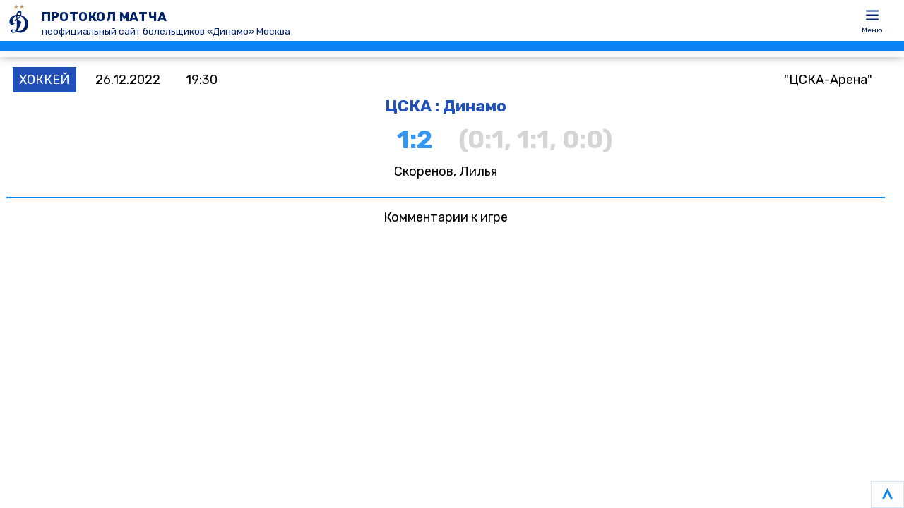

--- FILE ---
content_type: text/html; charset=UTF-8
request_url: https://fc-dynamo.ru/tablo/game-202212261930000008a79b771eba8446
body_size: 3544
content:
<!DOCTYPE html>
<html lang="ru" class="no-js">
<head>
    <meta charset="UTF-8"><meta name="viewport" content="width=device-width">
    <title>Протокол матча ЦСКА : Динамо 26.12.2022</title>
    <script type="module">
        document.documentElement.classList.remove('no-js')
        document.documentElement.classList.add('js')
        globalThis.M = {}
        globalThis.S = 's-202601181440472964bbaddeee0b9438'
        globalThis.hashRoutes = {}
        globalThis.toogles = {}
    </script>
    <link rel='stylesheet' href='/assets/css/fonts.css?v=s-202601181440472964bbaddeee0b9438'><link rel='stylesheet' href='/assets/css/boot.css?v=s-202601181440472964bbaddeee0b9438'><link rel='stylesheet' href='/assets/css/a.css?v=s-202601181440472964bbaddeee0b9438'><link rel='stylesheet' href='/assets/css/colors.css?v=s-202601181440472964bbaddeee0b9438'><link rel='stylesheet' href='/assets/css/layout.css?v=s-202601181440472964bbaddeee0b9438'><link rel='stylesheet' href='/assets/css/nav.css?v=s-202601181440472964bbaddeee0b9438'><link rel='stylesheet' href='/assets/css/aside.css?v=s-202601181440472964bbaddeee0b9438'><link rel='stylesheet' href='/assets/css/article.css?v=s-202601181440472964bbaddeee0b9438'><link rel='stylesheet' href='/assets/css/footer.css?v=s-202601181440472964bbaddeee0b9438'><link rel='stylesheet' href='/assets/css/tablo.css?v=s-202601181440472964bbaddeee0b9438'><link rel='stylesheet' href='/assets/css/news.css?v=s-202601181440472964bbaddeee0b9438'><link rel='stylesheet' href='/assets/css/write.css?v=s-202601181440472964bbaddeee0b9438'><link rel='stylesheet' href='/assets/css/auth.css?v=s-202601181440472964bbaddeee0b9438'><link rel='stylesheet' href='/assets/css/votes.css?v=s-202601181440472964bbaddeee0b9438'><link rel='stylesheet' href='/assets/css/gbarchive.css?v=s-202601181440472964bbaddeee0b9438'>


        <meta name="description" content="Протоколы игр игр Динамо Москва по всем видам спорта">
    <meta name="keywords" content="Протоколы матчи Динамо Москва, Футбол, Хоккей, Баскетбол, Молодежные команды, гостевая книга болельщиков">
    <meta property="og:title" content="Протокол матча ЦСКА : Динамо 26.12.2022">
    <meta property="og:description" content="Протоколы игр игр Динамо Москва по всем видам спорта">
      <meta property="og:locale" content="ru_RU">
  <meta property="og:type" content="website">
  <meta name="twitter:card" content="summary_large_image">
  <meta property="og:url" content="">
  <link rel="canonical" href="">
  <link rel="icon" href="/favicon.ico">
  <link rel="icon" href="/icon.svg" type="image/svg+xml">
  <link rel="apple-touch-icon" href="/icon.png">
  <link rel="manifest" href="/app.webmanifest">
</head>
<body>
<div id="over" class="none">
    <div id="over-form">
        <div id="over-title"></div>
        <div id="over-buttons">
            <a data-hash id="over-yes" class="button" href='#'>Да</a>
            <a data-hash  id="over-no" class="button"  href='#'>Нет</a>
        </div>
    </div>
</div><nav id="nav">
<section id="nav_header">
    <a class='logoicon' href="/" aria-label="ПРОТОКОЛ МАТЧА">
       <svg class="main_logo main_logo--eng" xmlns="http://www.w3.org/2000/svg" xmlns:xlink="http://www.w3.org/1999/xlink" width="48" height="48" viewBox="10 0 96 96" alt="ФК «Динамо» Москва"><defs><g id="mLogo"><path id="mLogo__stars" d="M49.5.1l1.8 5.5H57l-4.6 3.5 1.8 5.5-4.6-3.4-4.6 3.4L46.8 9 42 5.6h5.7L49.5.1zm16 0l1.8 5.5H73l-4.6 3.5 1.8 5.5-4.6-3.4-4.6 3.4L62.8 9 58 5.6h5.7L65.5.1z"></path><path id="mLogo__symbol" d="M63.6 31.5c3.2-8.3-.4-13.5-4.3-13.2-3.6.2-7.7 4.5-8.8 12.3-1.1.1-2.1.3-3.2.6-5.8 1.4-17.8 8.1-16.5 21.2.6 6 6.9 7.9 10.7 6.4 2.6-1.1 4.3-3.3 4.4-5.3 0 0-4.1.9-5.5-3.6-1.3-4.2.9-13.2 9.8-15.6v2.2c.1 2.3.3 4.1.6 5.8-1.7 1-3.6 1.9-5.4 2.8v4.6s2.6-1.3 5.8-3.7c.4 3 .6 6.7.5 13-.1 8.2-.8 13.1-2.7 16.4-3-1.2-6.6-2.6-8.8-2.8-3.2-.3-6 1.3-6.1 4.1-.1 1.7.4 3.6 3.2 5.1 3 1.6 7.9 1.7 13-2.8 2.8 1.4 6.2 2.9 9.7 3.4 5.3.7 19.1-2.3 23-18.1 4.7-17.7-8.4-29.6-19.4-32.8zm-4.3-7.8c2.3.3 2.9 3.6 1.9 7.3-2.4-.5-4.9-.6-7.3-.6 1-4.5 3.4-7 5.4-6.7zM53.4 39c-.2-1.8-.2-3.5-.1-5.3 2.3-.2 4.5 0 6.6.4-.2.3-.3.6-.5.9-1.3 2-3.5 3.9-5.7 5.5l-.3-1.5zm-8.3 40.5c-3.1 1.9-6.1-.2-6.1-1.9 0-2.3 2.5-3.3 6.1-1.8.6.3 1.5.8 2.7 1.5-.8.9-1.6 1.6-2.7 2.2zm25.9-10c-3.3 5.6-10.4 9.5-18.1 7.1 1.7-2.1 3.8-5.4 6.3-11.2 3.7-8.3 5.1-15.1 5.1-15.1s-6.7-.9-9.6-6.9c2.7-2.3 5.5-5.2 7.4-8.6 6.7 2.5 11.3 8.7 12.3 16.8.7 5.5.3 11.5-3.4 17.9"></path></g></defs><use class="main_logo__stars" xlink:href="#mLogo__stars" fill="#bfa069"></use><use class="main_logo__symbol" xlink:href="#mLogo__symbol" fill="#00226b"></use></svg>
    </a>
    <a class='logodescr' href="" aria-label="ПРОТОКОЛ МАТЧА">
	    <div class='logotitle'>ПРОТОКОЛ МАТЧА</div><div class='logosubtitle'>неофициальный сайт болельщиков &#171;Динамо&#187; Москва</div>    </a>
<a class='tool'  id='menubutton' data-hash='menutoogle'><svg xmlns="http://www.w3.org/2000/svg" width="24" height="24" viewBox="0 0 24 24" stroke-width="2" stroke="currentColor" fill="none" stroke-linecap="round" stroke-linejoin="round"><path stroke="none" d="M0 0h24v24H0z" fill="none"></path><path d="M4 6l16 0"></path><path d="M4 12l16 0"></path><path d="M4 18l16 0"></path></svg><span>Меню</span></a>
<script type='module'>
    globalThis.hashRoutes.menutoogle = async function (id = '', squeeze = '') {
        if (squeeze != 'hide') globalThis.hashRoutes.toogles('menutoogle')
        const _a = document.getElementById('menubutton'); if (!_a) return
        const _f = (!_a.classList.contains('marked') && squeeze == '') || (squeeze == 'show')
        const _list = ['main', 'nav', 'aside' , 'header', 'footer', 'gotop']
        _list.forEach( (el) => {
            const _ = document.getElementById(el)
            if (_) {
                _.classList.remove('withaside')
                if (_f) _.classList.add('withaside')
            }
        })
        globalThis.hashRoutes.toolMark('menubutton', _f)
    }
    globalThis.toogles.menutoogle = globalThis.hashRoutes.menutoogle

    globalThis.hashRoutes.menuuser = async function (id) {
        const _a = document.getElementById(id);
        const _div = document.getElementById('res' + id)
        if (!_a || !_div) return
        const nodeId = _a.dataset['id']
        if (!nodeId) return
        const response = await fetch(globalThis.basePath + '/user/get_popup?nodeid=' + nodeId)
        const userMenuItem = await response.text()
        _div.innerHTML = userMenuItem
    }
</script>
</section>
</nav><aside id='aside'><span class='menudelimeter'></span>
    <a href='/user/login'>Войти</a>
    <span class='menudelimeter'></span><span class='menudelimeter'></span>
<span class='menutitle'><b>Навигация</b></span>
<span class='menudelimeter'></span><a href='/'>Главная</a><a href='/gbook'>Гостевая книга</a><a href='/votes'>Голосования</a><a href='/news'>Новости</a><a href='/blank'>Статистика игр</a><a href='/tablo'>Табло игр</a><a href='https://t.me/fcdsupport'>Техподдержка</a><a href='https://t.me/offtop_dm'>Чат в Телеграм</a></aside><header id='header' class='header'>
    <div class='tabloprotcard classscore3' >
        <div class='tabloprot-cardbody'>
            <div class='tabloprot-cardrow'>
                <span class='tabloprot-type'>ХОККЕЙ</span>
                <span class='tabloprot-date'>26.12.2022 </span>
                <span class='tabloprot-time'>19:30 </span>
                <span class='tabloprot-arena'>"ЦСКА-Арена" </span>
            </div>
            <div class='tabloprot-cardrow'>
                <span class='tabloprot-teams'>ЦСКА : Динамо</span>
            </div>
            <div class='tabloprot-cardrow'>
                <span class='score tabloprot-score'>1:2</span>
                <span class='tabloprot-scoredetails'>(0:1, 1:1, 0:0)</span>
            </div>
            <div class='tabloprot-cardrow'>
                <span class='tabloprot-cardgoals'>Скоренов, Лилья</span>
            </div>
        </div>
    </div>
</header>
<main id='main' data-scroll='0' data-refreshtoken='%7B%22tabloprot%22%3A%7B%22game%22%3A%22game-202212261930000008a79b771eba8446%22%7D%7D'>
    <div class="tablounotitle"><span>Комментарии к игре</span></div>

</main>
<footer id="footer">
    <svg id="content_next_loader" version="1.1" id="L4" xmlns="http://www.w3.org/2000/svg" xmlns:xlink="http://www.w3.org/1999/xlink" x="0" y="0" viewBox="0 0 100 100" enable-background="new 0 0 0 0" xml:space="preserve">
        <circle fill="#0d83f2" stroke="none" cx="26" cy="50" r="6"><animate attributeName="opacity" dur="1s" values="0;1;0" repeatCount="indefinite" begin="0.1"/></circle>
        <circle fill="#0d83f2" stroke="none" cx="46" cy="50" r="6"><animate attributeName="opacity" dur="1s" values="0;1;0" repeatCount="indefinite"  begin="0.2"/></circle>
        <circle fill="#0d83f2" stroke="none" cx="66" cy="50" r="6"><animate attributeName="opacity" dur="1s" values="0;1;0" repeatCount="indefinite"  begin="0.3"/></circle>
    </svg>
    <a id='gotop' data-hash="gotop" href='#'>
        <svg xmlns="http://www.w3.org/2000/svg" class="icon icon-tabler icon-tabler-chevron-up" width="24" height="24" viewBox="0 0 24 24" stroke-width="4" stroke="currentColor" fill="none" stroke-linecap="butt" stroke-linejoin="miter">
        <path stroke="none" d="M0 0h24v24H0z" fill="none"></path>
        <path d="M4 20l8 -16l8 16"></path>
        </svg>
    </a>
    <script type="module">
        globalThis.hashRoutes.gotop = async function () {
            if (globalThis.busy) return
            globalThis.busy = true
            window.scrollTo({ top: 0, behavior: 'smooth' })
            globalThis.hashRoutes.makeunread()
            globalThis.busy = false
        }    
    </script>
</footer>
<script src="/assets/js/index.js?v=s-202601181440472964bbaddeee0b9438" type="module"></script>
</body></html>

--- FILE ---
content_type: text/css
request_url: https://fc-dynamo.ru/assets/css/boot.css?v=s-202601181440472964bbaddeee0b9438
body_size: 1412
content:
:root { --unit: calc(100vmin / 160); } 
* { 
  outline-color: var(--accent-t1);
  box-sizing: border-box;
  transition: opacity 1s ease, filter 0.2s ease, stroke 0.2s ease, transform 0.2s ease-in-out, scale 0.2s ease, background-color 0.2s ease, color .2s ease, z-index 1s ease-out;
  scroll-behavior: smooth;
}
@media (orientation:portrait) { 
  :root {--unit: calc(100vmin / 64);}
  * {
    scrollbar-width: none;
    -ms-overflow-style: none;
  }
  *::-webkit-scrollbar { display: none; }
}
:root { 
  --pixel: calc(var(--unit) * 0.1); 
  --min-unit: calc(var(--unit) * 0.2); 
  --1unit: var(--unit);--2unit: calc(var(--unit) * 2);--3unit: calc(var(--unit) * 3);--4unit: calc(var(--unit) * 4);--5unit: calc(var(--unit) * 5);--6unit: calc(var(--unit) * 6);--7unit: calc(var(--unit) * 7);--8unit : calc(var(--unit) * 8);--9unit : calc(var(--unit) * 9); --10unit : calc(var(--unit) * 10);
  --half-unit: calc(var(--unit) * 0.5); 
  --1-5unit : calc(var(--unit) * 1.5); 
  --2-5unit : calc(var(--unit) * 2.5); 
  --3-5unit : calc(var(--unit) * 3.5); 
  --4-5unit : calc(var(--unit) * 4.5); 
  --15unit : calc(var(--unit) * 15); 
  --64unit : calc(var(--unit) * 64);
  --160unit : calc(var(--unit) * 160);
}
html,body,div,span,applet,object,iframe,h1,h2,h3,h4,h5,h6,p,blockquote,pre,a,abbr,acronym,address,big,cite,code,del,dfn,em,img,ins,kbd,q,s,samp,small,strike,strong,sub,sup,tt,var,b,u,i,center,dl,dt,dd,ol,ul,li,fieldset,form,label,legend,table,caption,tbody,tfoot,thead,tr,th,td,article,aside,canvas,details,embed,figure,figcaption,footer,header,hgroup,menu,nav,output,ruby,section,summary,time,mark,audio,video{margin:0;padding:0;border:0;font-size:100%;font:inherit;vertical-align:baseline;}
main, article,aside,details,figcaption,figure,footer,header,hgroup,menu,nav,section{display:flex;}
body{line-height:1;-webkit-text-size-adjust:none;}
ol,ul{list-style: none;}
blockquote,q{quotes:none;}
blockquote:before,blockquote:after,q:before,q:after{content:'';content:none;}
mark{background-color:transparent;color:inherit;}
input::-moz-focus-inner{border:0;padding:0;}
input,select,textarea{-moz-appearance:none;-webkit-appearance:none;-ms-appearance:none;appearance:none;}
.none { display: none !important;}

.hidden { 
  opacity: 0 !important;
  z-index: 0 !important;
}


.today {
  background: var(--bg);
  color: var(--accent2);
  font-weight: 600;
  border: var(--pixel) solid var(--accent2-t1) !important;
  border-bottom: var(--min-unit) solid var(--accent2) !important;
  outline: var(--min-unit) solid var(--bg) !important;
}

input[type=text] {
  font-size: var(--4unit);
  line-height: var(--6unit);
  padding: var(--1unit);
  padding-left: var(--4unit);
  outline: none;
  border: var(--pixel) solid var(--accent-t);
  background: var(--bg-header);
  color: var(--text);
  letter-spacing: var(--pixel);
}

input[type=text]:active, input[type=text]:focus {
  border: var(--pixel) solid var(--accent2-t2);
  background: var(--accent2-t);
}


input[type=radio] {
  position: relative;
  margin: 0;
  color: var(--text);
  width: var(--8unit);
  min-width: var(--8unit);
  height: var(--5unit);
  border: var(--pixel) solid var(--accent2-t1);
  background: var(--accent-t);
  display: flex;
  overflow: hidden;
}


input[type=checkbox]:checked,
input[type=radio]:checked {
  background: var(--bg);
  border: var(--pixel) solid var(--accent2-t2) !important;
  border-bottom: var(--unit) solid var(--accent2) !important;
  outline: var(--min-unit) solid var(--bg) !important;
}

input[type=checkbox] {
  position: relative;
  margin: 0;
  color: var(--text);
  width: var(--8unit);
  min-width: var(--8unit);
  height: var(--5unit);
  border: var(--pixel) solid var(--accent2-t1);
  background: var(--accent-t);
  display: flex;
  overflow: hidden;
}


input[type=radio]:checked:after,
input[type=checkbox]:checked:after {
  content: '';
  width: 0;
  height: 0;
  top: var(--1-5unit);
  left: var(--3-5unit);
  border: var(--half-unit) solid var(--accent);
  position: absolute;
  
}

select {
  font-size: var(--textSize);
  padding: 0 var(--6unit) 0 var(--3unit);
  background: var(--bg-header);
  border: var(--pixel) solid var(--accent-t1);
  cursor: pointer;
}

select:active, select:focus {
  border: var(--pixel) solid var(--accent-t2);
  background: var(--accent-t);
}

b {
 font-weight: 500;
}

--- FILE ---
content_type: text/css
request_url: https://fc-dynamo.ru/assets/css/a.css?v=s-202601181440472964bbaddeee0b9438
body_size: 670
content:
a {
  -webkit-tap-highlight-color:transparent;
  color: var(--text-light);
  display: inline-flex;
  flex-direction: column;
  text-decoration: none;
  flex: 1;
  cursor: pointer;
}
a:visited, a:focus, a:active { color: var(--text-light); text-decoration: none; }

a:hover {
  color: var(--text);
  text-decoration: underline;
}

a.button  {
  width: auto;
  min-width: calc(32 * var(--unit));
  margin: 0;
  padding: var(--1unit);
  text-decoration: none;
  color: var(--text);
  display: block;
  overflow: hidden !important;
  position: relative;
  transform: translate3d(0, 0, 0);
  line-height: 1.6;
  outline: none;
  cursor: pointer;
  background: var(--accent-t);
  border: var(--pixel) solid var(--accent2-t2);
  text-align: center;
  box-shadow: 0 0 var(--1unit) var(--accent2-t);
  letter-spacing: var(--pixel);
}

a.button.short  {
  max-width: max-content;
  flex: 1;
}

a.inline {
  display: inline !important;
}

a.button:after {
  content: "";
  display: block;
  position: absolute;
  width: 100%;
  height: 100%;
  top: 0;
  left: 0;
  pointer-events: none;
  background-image: radial-gradient(circle, var(--text) 10%, transparent 10.01%);
  background-repeat: no-repeat;
  background-position: 50%;
  transform: scale(10,10);
  opacity: 0;
  transition: transform .5s, opacity 0.7s;
}

a.button:active:after {
  transform: scale(0,0);
  opacity: .3;
  transition: transform 0s, opacity 0s;
}

a.button:hover {
  color: var(--text-accent);
  background: var(--accent2);
  box-shadow: 0 0 var(--1unit) var(--text-accent);    

}

a.link {
  width: auto;
  min-width: calc(32 * var(--unit));
  text-align: center;
  height: var(--8unit);
  text-decoration: underline;
  color: var(--text);
  display: block;
  flex-direction: row;
  overflow: hidden;
  line-height: var(--8unit);
  outline: none;
  cursor: pointer;
  padding: var(--halfunit);
  padding-left: var(--2unit);
  background: transparent;
  letter-spacing: var(--pixel);
}

a.link:hover {
  color: var(--accent);
}



--- FILE ---
content_type: text/css
request_url: https://fc-dynamo.ru/assets/css/layout.css?v=s-202601181440472964bbaddeee0b9438
body_size: 995
content:
body {
    color: var(--text-2);
    background: var(--bg);
    font-size: var(--textSize);
    overflow-x: hidden;
    width: 100vw; min-width: 100vw; max-width: 100vw;
    height: 100vh; min-height: 100vh; max-height: 100vh;
    display: flex;
    flex-direction: column;
    padding-top: calc(19 * var(--1unit));
    padding-right: var(--4unit);
    overflow-y: scroll;
  }
  
  aside {
    position: fixed;
    left: auto;
    width: calc(var(--1unit) * 48);
    right: 0;
    z-index: 100;
    top: calc(var(--1unit) * 17.8);
    bottom: 0;
    padding: 0;
    background: var(--bg-header);
    border-left: var(--pixel) solid var(--accent2-t1);
    display: none;
    flex-direction: column;
  }
  
  aside.withaside{
    display: flex;
  }
  
  nav  {
    position: fixed;
    bottom: auto;
    left: 0;
    right: 0;
    z-index: 100;
    top: 0;
    padding: 0;
    background: var(--bg-header);
    box-shadow: 0 0 var(--4unit) var(--text-2);
    backdrop-filter: blur(var(--2unit));
    -webkit-backdrop-filter: blur(var(--2unit));
    border-bottom: var(--3unit) solid var(--accent2);
    outline: var(--2unit) solid var(--accentother);
    flex-direction: column;
  }
  
  
  
  header {
    flex-direction: column; 
  }
  
  #gotop.withaside,
  header.withaside,
  main.withaside,
  footer.withaside,
  #top.fixa.withaside .top-main,
  #top.fixa.withaside > .close {
    margin-right: calc(var(--1unit) * 48);
  }

  main { 
    display: flex;
    margin: 0;
    justify-content: space-around;
    flex-direction: column;
  }
  
  footer {
    padding-top: var(--5unit);
    padding-bottom: var(--15unit);
    text-align: center;
    flex-direction: column;
  }
  
  @media (orientation:portrait) { 
    nav {
      box-shadow: 0 0 var(--2unit) var(--text-2-t);
    }

    body {
      padding-top: calc(11 * var(--1unit));
      padding-right: 0;
      overflow-y: auto;
    }

    aside {
      position: fixed;
      left: 0;
      width: auto;
      right: 0;
      top: calc(var(--1unit) * 11.3);
      bottom: 0;
      border-left: none !important;
   }

   #gotop.withaside,
   header.withaside,
   main.withaside,
   footer.withaside,
   #top.fixa.withaside .top-main
   {
     display: none;
   }
 
  }

  img[src*="/smiles/"] {
    height: var(--5unit);
    max-height: var(--5unit);
    min-height: var(--5unit);
    width: fit-content !important;
    max-width: fit-content !important;
  }
  
  #over {
    position: fixed;
    z-index: 999;
    top:0;
    left: 0;
    right: 0;
    bottom: 0;
    display: flex;
    flex-direction: column;
    background: #020310A0;
    backdrop-filter: blur(var(--2unit));
    -webkit-backdrop-filter: blur(var(--2unit));
    overflow: hidden;
  }
  
  #over-form {
    flex: 1;
    display: flex;
    flex-direction: column;
    background: var(--bg);
    width: calc(min(100%, calc(var(--1unit) * 128)));
    max-height: 30%;
    margin: auto;
  }
  
  #over-title{
    flex: 2;
    font-weight: 500;
    text-align: center;
    padding: var(--4unit);
    padding-top: var(--15unit);
  }
  
  #over-buttons {
    flex: 1;
    font-weight: 500;
    padding: var(--4unit);
    padding-bottom: var(--15unit);
    display: flex;
  }
  
  #over-buttons a {
    flex: 1;
    margin: var(--4unit);
    height: fit-content;
  }  

  div#send_waiting,
  div.send_waiting{
    position: absolute;
    left: 0;
    right: 0;
    top: 0;
    bottom: 0;
    display: flex;
    color: var(--text-2);
    text-align: center;
    justify-content: center;
    flex-direction: column;
    font-weight: 500;
    background: var(--bg-t);
    backdrop-filter: blur(var(--1unit));
    -webkit-backdrop-filter: blur(var(--1unit));
    z-index: 99;
  }


--- FILE ---
content_type: text/css
request_url: https://fc-dynamo.ru/assets/css/nav.css?v=s-202601181440472964bbaddeee0b9438
body_size: 896
content:
nav > #nav_header > a:hover {
    color: var(--text);
    text-decoration: none;
}
  
nav > #nav_header > a.tool {
    padding: var(--1unit);
    flex: 1;
    max-width: calc(var(--unit) * 20);
    width: calc(var(--unit) * 20);
    min-width: calc(var(--unit) * 20);
    overflow: hidden;
}
  
nav > #nav_header > a.tool:active > svg,
nav > #nav_header > a.tool:active > span {
    transform: scale(0.8);
}
 
nav > #nav_header > a.tool[data-show='0'] {
    display: none;
}
  
nav > #nav_header > a.tool:hover {
    background: var(--accent-t);
}
  
nav > #nav_header > a > svg {
    fill: none;
    flex: 2;
    margin: 0 auto;
    stroke: var(--text);
    
}

nav > #nav_header > a.tool > svg {
}

nav > #nav_header > a > span {
    color: var(--text);
    width: 100%;
    overflow: hidden;
    flex: 1;
    font-size: calc(2.2 * var(--1unit));
    text-align: center;
    white-space: nowrap;
}
  
  
nav > #nav_header > a.logo {
    flex: 7;
    display: flex;
    flex-direction: row;
}
  
nav > #nav_header .logoicon {
    flex: 0.6;
    display: flex;
    flex-direction: column;
    align-items: end;
}

nav > #nav_header .logoicon:hover {
    background: var(--accent-t);
}


nav > #nav_header .logoicon > svg {
    flex: 1;
    width: calc(var(--unit) * 12);
    background: var(--accentother-t);
    padding: var(--min-unit);
    margin: var(--1unit) var(--1unit) var(--1unit) 0;
    stroke: none !important;
}
  
nav > #nav_header .logodescr {
    flex: 16;
    display: flex;
    flex-direction: column;
    margin: var(--1unit) 0;
    text-align: left;
    padding-top: var(--2unit);
}

nav > #nav_header .logodescr:hover {
    background: var(--accent-t);
}
  
nav > #nav_header .logotitle {
    flex: 1;
    font-size: var(--4unit);
    letter-spacing: calc(var(--unit) * 0.1);
    font-weight: 600;
    line-height: 1.2;
    color: var(--accent);
}
  
nav > #nav_header .logosubtitle {
    flex: 1;
    font-size: var(--3unit);
    line-height: 1.4;
    color: var(--accent);
}
  
#hot {
    display: none;
}

#hot.marked {
    display: flex;
}

#menubutton.withaside  {
    background: var(--accent-t);
}

a.tool.marked  {
    background: var(--accent-t);
}


#hottablo {
    display: none;
}

@media (orientation:portrait) { 
    #hottablo {
        display: none;
    }
    
    nav  {
        padding: var(--1unit) !important;
        padding-bottom: 0 !important;
        border-bottom: var(--1-5unit) solid var(--accent2) !important;
        outline: var(--half-unit) solid var(--accentother) !important;
    }
    nav > #nav_header .logoicon {
        align-items: start;
        padding-bottom: var(--half-unit);        
    }
    nav > #nav_header > a.tool > span {
	font-size: var(--1-5unit);
    	margin-top: var(--1unit);
    }

    nav > #nav_header > a.tool > svg {
        stroke-width: 1;
    }

    nav > #nav_header .logoicon > svg {
        width: calc(var(--unit) * 7);
    	margin: var(--half-unit);
    }
          
    nav > #nav_header .logodescr {
      display: none;
    } 

    nav > #nav_header > a.tool > svg {
        width: calc(var(--unit) * 4.5);
    }

    nav > #nav_header > a.tool {
        max-width: calc(var(--unit) * 12);
        width: calc(var(--unit) * 12);
        min-width: calc(var(--unit) * 12);
    }
    #menubutton,
    #menubutton.withaside  {
        background: none !important;
    }
          
}
  

--- FILE ---
content_type: text/css
request_url: https://fc-dynamo.ru/assets/css/aside.css?v=s-202601181440472964bbaddeee0b9438
body_size: 319
content:

aside > a {
    text-align: right;
    flex: 0;
    font-weight: 400;
    cursor: pointer;
    font-size: var(--3unit) !important;
    color: var(--accent) !important;
    padding: var(--1-5unit) var(--2-5unit);
}

aside > a:hover {
    background: var(--accent2);
    color: var(--text-accent) !important;
    text-decoration: none !important;
}

aside > span.menudelimeter {
    flex:0;
    height: calc(0.1 * var(--1unit));
    border-bottom: calc(0.1 * var(--1unit)) solid var(--accent2-t1);
    padding: 0;
    margin: 0;
    cursor: default;
}

aside > span.menuspace {
    padding-bottom: var(--10unit);
    border-color: transparent;
    background-color: transparent;
    background: transparent;
    box-shadow: none;
  }

aside > span.menutitle {
    text-align: right;
    flex:0;
    font-size: var(--3-5unit);
    font-weight: 400;
    color: var(--accent);
    padding: var(--1-5unit);
    cursor: default;
    padding-right: var(--2-5unit);
    background: var(--accent2-t);
}

aside > span.menutitle > b {
    font-weight: 600 !important;
}


--- FILE ---
content_type: text/css
request_url: https://fc-dynamo.ru/assets/css/article.css?v=s-202601181440472964bbaddeee0b9438
body_size: 1795
content:
article.gbook-article {
  font-weight: 500;
  line-height: 1.3;
  border-bottom: var(--pixel) solid var(--text-light);
  margin: var(--unit);
  padding: var(--2unit);
  width: calc(100% - var(--2unit));
  display: flex;
  flex-direction: column;
}

article.gbook-article article.gbook-article {
  font-size: var(--citeSize);
  line-height: 1.2;
  border: var(--pixel) solid var(--accent-t1) !important;
  background: var(--accent2-t);
  margin: 0;
  width: 100% !important;
  padding: var(--1unit);
}


main > article.new > .bottom > a:first-child{
padding-right: var(--8unit);
background: var(--accent2-t1);
}

main > article:first-child {
  border-top: var(--half-unit) solid var(--accent2);
}


article > .top {
  display: flex;
  flex-direction: column;
  margin-bottom: var(--3unit);
}

article > .top > a {
  flex: 1;
  font-size: var(--3unit);
  color: var(--accent-t2);
}

article > .top > a[data-state='1'] {
  text-decoration: underline dashed !important;
}  

article > .main {
  text-align: justify;
  overflow: hidden;
  line-height: 1.518;
}

article > .main.replytome {
  color: var(--accent2);
}

article > .bottom {
  font-size: var(--3unit);
  font-weight: 400;
  color: var(--text-2);
  margin-top: var(--4unit);
  margin-bottom: var(--2unit);
  position: relative;
}

article > .bottom > a.nick {
  font-size: var(--3unit);
  font-weight: 700;
}

span.separator::before {
  content: "::";
  color: var(--text);
  padding-left: var(--2unit);
  padding-right: var(--2unit);
}

.popupmenu {
  position: absolute;
  min-width: max-content;
  color: var(--text-2);
  top: var(--5unit);
  font-size: var(--3unit);
  left: var(--2unit);
  line-height: 1.2;
  z-index: 99;
  background: var(--bg);
  border-radius: var(--1unit);
}

.usermenu-wrapper {
  display: flex;
  flex-direction: row;
  border: calc(0.2 * var(--1unit)) solid var(--accent2);
  padding: var(--2unit);
  background: var(--accent-t);
  border-radius: var(--1unit);
  box-shadow: 0 0 var(--3unit) var(--accent2-t2);
}

.usermenu-ava {
  background: var(--bg);
  width: calc(var(--1unit) * 12);
  height: calc(var(--1unit) * 12);
  border-radius: 100%;
  border: calc(0.2 * var(--1unit)) solid var(--accent2-t1);
  overflow: hidden;
}

.usermenu-ava > img {
  width: 100%;
  height: 100%;
  object-fit: cover;
}

.usermenu-card {
  font-weight: 400;
  padding-left: var(--2unit);
  display: flex;
  flex-direction: column;
}
.usermenu-card-title {
  color: var(--text);
  font-weight: 500;
  margin-bottom: var(--1unit);
}

.usermenu-delimeter{
display: block;
width: 100%;
border-bottom: var(--pixel) solid var(--accent-t2);
padding-bottom: var(--2unit);
margin-bottom: var(--2unit);
}


.user-wrapper {
display: flex;
flex-direction: row;
padding: var(--2unit);
}

.user-ava {
background: var(--accent2-t);
width: calc(var(--1unit) * 12);
height: calc(var(--1unit) * 12);
border-radius: 100%;
border: var(--min-unit) solid var(--accent2-t1);
overflow: hidden;
}

.user-ava > img {
width: 100%;
height: 100%;
object-fit: cover;
}

.user-card {
font-weight: 400;
padding-left: var(--2unit);
display: flex;
flex-direction: column;
}
.user-card-title {
color: var(--text);
font-weight: 500;
margin-bottom: var(--1unit);
}

.gamescard {
  background: var(--green1);
  border: var(--half-unit) solid var(--green1);
  width: min(100%, calc(var(--unit) * 144));
  padding: var(--2unit);
  margin-bottom: var(--4unit);
}

.gamescard > span{
font-weight: 400;
font-size: var(--3-5unit);
color: var(--text-2-t1);
background: var(--bg-header);
padding: var(--2-5unit) 0 var(--4unit) var(--4unit);
text-align: left;
display: flex;
flex:1;
z-index: 5;
}

.gamescard  .scheme {
  display: flex;
  flex:14;
  flex-direction: column;
  min-height: calc(var(--unit) * 48);
  background: var(--green1);
  border: var(--2unit) solid var(--bg-t1);
  outline: var(--2unit) solid var(--green1);
  position: relative;

}

.gamescard  .scheme:after {
  content:'';
  position: absolute;
  display: flex;
  width: calc(24 * var(--unit));
  height: calc(24 * var(--unit));

  top: calc(-14 * var(--unit));
  left: calc(54 * var(--unit));

  border: var(--2unit) solid var(--bg-t1);
  border-radius: 100%;
  z-index: 1;

}

.gamescard .scheme:before {
  content:'';
  position: absolute;
  display: flex;
  width: calc(48 * var(--unit));
  height: calc(16 * var(--unit));
  bottom: calc(-2 * var(--unit));
  left: calc(41 * var(--unit));
  border: var(--2unit) solid var(--bg-t1);
  z-index: 1;
}




.gamescard .line {
  z-index: 2;
  display: flex;
  flex-direction: row;
  flex: 1;
  justify-content: space-around;
  margin: var(--2unit);

}

.scheme .player {
  flex: 1;
  background: var(--bg-header);
  border: var(--pixel) solid var(--bg-header);
  padding: var(--1unit) var(--3unit);
  max-width: max-content;
  display: flex;
  flex-direction: column;
}
.player + .player {
  margin-left: var(--4unit);
}

.scheme .player span {
  font-size: var(--3unit);
  text-align: center;
}

.scheme .player span:nth-of-type(2) {
  font-size: var(--2-5unit);
  background: var(--accent2-t1);
  text-align: center;
  margin-top: var(--1unit);
}


.scheme .player u {
  text-decoration: none;
  background: var(--accent);
  color: var(--text-accent);
  padding: 0 var(--1-5unit);
}

.scheme .player i {
  text-decoration: none;
  background: var(--accent2);
  color: var(--text-accent);
  padding: 0 var(--1-5unit);
}




.firecard {
  background: var(--accent0-t1);
  border: var(--pixel) solid var(--accent0);
  width: min(100%, calc(var(--unit) * 144));
}

.firecard > span{
  font-weight: 500;
  font-size: var(--3-5unit);
  color: var(--text);
  padding: var(--2-5unit) 0 0 var(--4unit);
  text-align: left;
  display: flex;
  flex:1;
  z-index: 5;
}

.firecard > p {
  font-weight: 400;
  font-size: var(--3unit);
  padding: var(--4unit);
}

.firecard > a {
  font-weight: 400;
  display: flex;
  text-align: right;
  padding: 0 var(--2unit) var(--1unit) var(--2unit);
  font-size: var(--2-5unit);
}



@media (orientation:portrait) { 
  article {
    width: 100%;
    margin: 0;
    margin-top: var(--1unit);
    border-bottom: var(--half-unit) solid var(--accent2);
  }
  span.separator::before {
    padding-left: var(--half-unit);
    padding-right: var(--half-unit);
  }

  article > .bottom {
    margin-top: var(--3unit);
    white-space: nowrap;
    overflow: hidden;
  }


article.gbook-article {
  line-height: 1;
  border-bottom: var(--pixel) solid var(--text-light);
  margin: var(--unit);
  padding: var(--half-unit);
  width: calc(100% - var(--2unit));
}

article.gbook-article article.gbook-article {
  font-size: var(--2-5unit);
  padding: var(--1unit);
}

article > .top {
  margin-bottom: var(--1-5unit);
}

article > .top > a {
  flex: 1;
  font-size: var(--2unit);
}


article > .main {
  line-height: 1.4;
}


article > .bottom {
  font-size: var(--2-5unit);
  font-weight: 400;
  margin-top: var(--3unit);
  margin-bottom: var(--2unit);
}

article > .bottom > a.nick {
  font-weight: 600;
  font-size: var(--2-5unit);
}

span.separator::before {
  padding-left: var(--unit);
  padding-right: var(--unit);
}
  
}




--- FILE ---
content_type: text/css
request_url: https://fc-dynamo.ru/assets/css/footer.css?v=s-202601181440472964bbaddeee0b9438
body_size: 239
content:
footer > svg {
  max-height: calc(20 * var(--1unit));
  flex: 1;
  display: none;
}

footer > a {
  flex: 3;
}

#gotop{
  z-index: 100;
  position: fixed;
  right: 0;
  bottom: 0;
  background: var(--bg-t);
  backdrop-filter: blur(var(--2unit));
  -webkit-backdrop-filter: blur(var(--2unit));
  border: var(--min-unit) solid var(--accent2-t1);
  cursor: pointer;
  padding: var(--2unit);
}

#gotop > svg{
  stroke: var(--accent2);
  width: var(--6unit);
  height: var(--4unit);
}

#gotop:hover{
  background: var(--accent2);
  box-shadow: 0 0 var(--3unit) var(--accent2-t2);
}

#gotop:hover > svg{
  stroke: var(--text-accent);
}



--- FILE ---
content_type: text/css
request_url: https://fc-dynamo.ru/assets/css/tablo.css?v=s-202601181440472964bbaddeee0b9438
body_size: 4113
content:
#tablo {
  display: flex;
  flex-direction: column;
  margin: 0;
  padding: 0;
  margin-bottom: var(--2unit);
  overflow: hidden;
  background: var(--accent2-t1);
  background: linear-gradient(180deg, var(--accent2-t1) 0%, var(--accent2-t1) 35%, var(--accent2-t) 100%);
  border-top: var(--pixel) solid var(--accent-t1);
  border-bottom: var(--pixel) solid var(--accent-t1);
  box-shadow: inset 0 0 var(--2-5unit) var(--accent-t1);
}

.tablo-table {
  padding: var(--1unit);
  font-size: var(--2-5unit);
  flex: 5.5;
  display: flex;
}

.tablo-table-wrapper {
background: var(--bg-header);
border: var(--min-unit) solid var(--accent2-t2);
font-size: var(--2-5unit);
flex: 10;
padding: var(--1unit);
display: flex;
flex-direction: column;
box-shadow: 0 0 var(--1unit) var(--accent-t1);
max-width: calc(var(--unit) * 128);
}

.tablo-table-wrapper > a{
overflow: hidden;
display: flex;
border-bottom: var(--min-unit) dashed var(--accent-t1);
flex-direction: row;
text-decoration: none;
color: var(--text-2);
}

.tablo-table-wrapper > div.tablo-delimeter {
overflow: hidden;
white-space:nowrap;
flex: 1;
width: 100%;
font-size: var(--4unit);
display: block;
font-weight: 500;
color: var(--accent2);
padding-top: var(--1-5unit);
padding-bottom: var(--half-unit);
border-bottom: var(--min-unit) dashed var(--accent-t1);
background: var(--bg-header);
text-align: center;
cursor: default;
}

.tablo-table-wrapper > div.tablo-delimeter:hover{
background: var(--bg-header);
}

.tablo-table-wrapper > a > span {
flex:3;
overflow: hidden;
display: block;
white-space: nowrap;
padding: var(--half-unit);
padding-top: var(--1unit);
border-right: var(--min-unit) dashed var(--accent-t1);
cursor: pointer;
}

.tablo-table-wrapper > a > span:last-child {
border-right: 0;
}

.tablo-table-wrapper > a:last-child {
border-bottom: 0;
}


.tablo-table-wrapper > a:hover {
background: var(--accent2-t1);
}

.tablo-table-wrapper > a > span:hover {
overflow: visible;
}

.tablo-table-wrapper  .date {
flex:1.5 !important;
}

.tablo-table-wrapper  .type {
flex: 2.9;
}
.tablo-table-wrapper  .team {
flex: 7;
color: var(--accent);
font-weight: 500;
}

.tablo-table-wrapper  .score {
flex: 2.5;
}
.tablo-table-wrapper  .goals {
flex: 6;
height: fit-content;
}

.tablo-table-wrapper .score {
font-weight: 500;
font-size: larger;
}

.score mark {
font-weight: 400;
color: var(--text-2-light);
}



.tablo-card {
flex: 3;
min-width: calc(28 * var(--unit));
display: flex;
flex-direction: column;
position: relative;
}

.tablo-card > a{
overflow: hidden;
flex:1;
display: flex;
flex-direction: column;
margin: var(--1unit);
background: var(--bg-header);
border: var(--min-unit) solid var(--accent2-t2);
box-shadow: 0 0 var(--1unit) var(--accent-t1);
color: var(--text-2) !important;
text-decoration: none;
}

.tablo-card > a:hover{
box-shadow: 0 0 var(--2unit) var(--accent2-t2);
}



.tablo-card > .online{
position: absolute;
z-index: 2;
width: var(--5unit);
height: var(--5unit);
left: var(--2unit);
top: var(--7unit);
padding: var(--half-unit);  
}

.tablo-card .online > svg{
stroke: var(--accent);
}

.tablo-card  .date {
flex: 1;
display: flex;
flex-direction: column;
background: var(--bg);
padding: var(--half-unit);
font-size: calc(var(--unit) * 1.9);  
text-align: center;
margin-left:auto;
padding: 0;
padding-bottom: var(--half-unit);
margin-bottom: var(--4unit);
border: var(--pixel) solid transparent;
border-left: var(--pixel) solid var(--accent2-t2);
border-bottom: var(--pixel) solid var(--accent2-t2);
}
.tablo-card  .date > span {
width: var(--9unit);
}
.tablo-card  .date > span:first-child {
font-size: var(--4unit);  
border-bottom:none;
padding-top: var(--half-unit);
}

.tablo-card .kind {
   flex: 1;
  color: var(--text-accent);
background: var(--accent2);
   overflow: hidden;
white-space:nowrap;
font-size: calc(var(--unit) * 2.7);
padding: var(--unit);
text-align: center;
letter-spacing: var(--pixel);
}


.tablo-card .team {
   flex: 2;
height: var(--5unit);
text-align: center;
font-weight: 500;
color: var(--text);
font-size: calc(4 * var(--1unit));
letter-spacing: var(--pixel);
padding: 0 var(--half-unit);
}

.tablo-card .score {
  flex: 1;
text-align: center;
margin-top: var(--2unit);
margin-bottom: var(--2unit);

display: flex;
min-height: var(--15unit);
padding: var(--4unit) 0;
flex-direction: column;
font-weight: 600;
font-size: calc(8 * var(--1unit));
}


.tablo-card .score-details {
color: var(--text-2-light);
font-weight: 400;
font-size: calc(2.2 * var(--1unit));
min-height: var(--3unit);
}

.tablo-card .goals {
  flex:2;
  font-size: calc(2.2 * var(--1unit));
  color: var(--text-2-t);
  padding: var(--half-unit);
  line-height: 1.3;
 min-height: var(--10unit);
  margin: var(--1-5unit);
  background: var(--accent-t);
}

.tablo-card .arena {
  flex: 1;
  font-size: calc(2.2 * var(--1unit));
  color: var(--text-2-t);
  text-align: center;
  display: none;
}


.tablo-card .classscore0 .score {
  color: var(--text-2-t) !important;
  font-size: var(--7unit);
  text-align: center;
}


.tablo-card .classscore0 .goals {
  color: var(--text-light);
  font-weight: 500;
  font-size: var(--2-5unit);
  text-align: center;
  background: none;
}

.tablo-card .classscore0 .arena {
  display: block;
}







.tablo-wrapper {
  flex: 4.5 !important;
  display: flex;
  flex-direction: row;
  padding: var(--1unit);

}

.tablo-total {
flex: 1;
overflow: hidden;
padding-left: var(--2unit);
}


.tablo-total-link{
  flex: 3;
  padding: 0 !important;
  display: inline-flex !important;
  text-decoration: none !important;
  text-align: left !important;
  width: fit-content !important;
}

.tablo-total-link:hover{
text-decoration: underline !important;
}

.classscore0 .score{
  color:var(--text-2-t) !important;
}

.classscore1 .score{
  color: var(--red) !important;
}

.classscore2 .score{
  color: var(--green) !important;
}

.classscore3 .score{
  color: var(--blue) !important;
}

@media (orientation:portrait) { 
  #tablo {
    display: none;
  }
}

.tablounotitle {
  display: flex;
  justify-content: center;
  padding: var(--2unit) var(--10unit);
}

.tablounotitle > span {
  font-size: var(--4unit);
  text-align: center;
}

.tablofulltitle {
  display: flex;
  justify-content: center;
  padding: var(--2unit) var(--10unit);
}

.tablofulltitle > span {
  max-width: calc(var(--unit) * 40);
  font-size: var(--5unit);
  text-align: center;
}

.tablofulltitle > a {
  max-width: calc(var(--unit) * 40);
  font-size: var(--5unit);
  text-decoration: underline;
  text-align: center;
}


.tablofulltools > a:hover {
  text-decoration: none !important;
  background: var(--accent-t);
}

.tablofullyears {
  display: flex;
  justify-content: center;
  padding: var(--2unit) var(--2unit);
}

.tablofullyears > a {
  max-width: calc(var(--unit) * 11);
  font-size: var(--4unit);
  text-align: center;
  border: var(--pixel) solid transparent;
  border-bottom: calc(4 * var(--pixel)) solid transparent;
  outline: calc(2 * var(--pixel)) solid transparent;
}

.tablofullyears > a.today {
  border-top: var(--pixel) solid transparent !important;
  border-left: var(--pixel) solid transparent !important;
  border-right: var(--pixel) solid transparent !important;
}

.tablofull-month {
  margin-left: var(--10unit);
  margin-top: var(--10unit);
  margin-bottom: var(--5unit);
  text-transform: uppercase;
  font-weight: 600;
  font-size: var(--4unit);
  color: var(--text);
  border-bottom: var(--min-unit) solid var(--accent2-t2);
  border-left: var(--min-unit) solid var(--accent2-t2);
  padding: var(--2unit);
}

.tablofull-row {
  margin-left: var(--10unit);
  margin-right: var(--10unit);
  overflow: hidden;
  font-weight: 500;
  font-size: var(--3-5unit);
  padding: var(--1unit);
  background: var(--bg-header);
  cursor: pointer;
  display: flex;
  flex-direction: row;
  border-left: var(--min-unit) solid transparent;
  border-bottom: var(--min-unit) dotted var(--accent2-t1);
}

.tablofull-row > span {
  display: flex;
  flex: 3;
  border-right: var(--min-unit) dotted var(--accent2-t2);
  padding: var(--half-unit);
  padding-left: var(--unit);
  line-height: var(--5unit);
}

.tablofull-row > span:last-child {
  border-right: none;
}

.tablofull-row > .npp {
  flex:0.4;
  font-size: var(--2-5unit);
  min-width: var(--7unit);
  font-weight: 400;
  color: var(--text-2-light);
}

.tablofull-row > .date {
  flex:0.4;
  min-width: var(--9unit);
  font-size: var(--2-5unit);
  font-weight: 400;
  color: var(--text-2);
}
.tablofull-row > .type {
  flex:2.5;
  font-size: var(--2-5unit);
  font-weight: 400;
  color: var(--text-2);
}
.tablofull-row > .team {
  flex:7;
}
.tablofull-row > .score {
  flex:6;
  font-weight: 600;
}
.tablofull-row > .goals {
  flex:10;
  font-weight: 400;
  color: var(--text-2);
}
.tablofull-row > .comments {
  flex:1;
  font-size: var(--2-5unit);
  font-weight: 300;
  color: var(--text-2-light);
}

.tablofull-row > .comments.hot {
  font-size: var(--3unit);
  font-weight: 500;
  color: var(--text);
}


.tablofull-row:nth-child(even) {
  background: var(--accent2-t);
}

.tablofull-row:hover,
.tablofull-row:nth-child(even):hover {
  background: var(--accent-t);
  border-left: var(--min-unit) solid var(--accent2);
  border-bottom: var(--min-unit) solid var(--accent2);
  text-decoration: none !important;
}

.tablofull-wrapper {
  padding-bottom: var(--15unit);
}


.tabloprottitle {
  display: flex;
  justify-content: end;
  border-bottom: var(--min-unit) solid var(--accent-t1);
}

.tabloprottitle > a {
  font-size: var(--4unit);
  text-decoration: underline;
  text-align: right;
  padding: var(--2unit);
}

.tabloprottools {
  display: flex;
  flex-direction: column;
  justify-content: flex-end;
  padding: var(--2unit);
  border: var(--pixel) solid var(--accent2-t1);
  margin: var(--2unit);
}

.tabloprottools a {
  flex: 1;
  margin: var(--1unit) !important;
  font-size: var(--3unit);
  text-align: center;
  display: flex;
  padding: var(--2unit) !important;
  max-height: var(--9unit) !important;
  min-width: 0 !important;
  width: max-content;
  align-self: flex-end;
  max-width: max-content;
}  

.tabloprotcard {
  display: flex;
  flex-direction: column;
  justify-content: center;
  border-bottom: var(--half-unit) solid var(--accent2);    
  margin: var(--2unit);
  padding-bottom: var(--4unit);
}

.tabloform-body {
  display: flex;
  flex-direction: column;
}

.tabloform-row > input {
  flex:1;
  border: var(--min-unit) solid var(--accent2-t1);
  min-width: 0;
  margin: var(--1unit);
}

.tabloform-row > input::placeholder {
  font-size: var(--3-5unit);
}

.tabloform-body > textarea {
  resize:none;
  outline: none;
  font-size: var(--4unit);
  color: var(--text);
  margin: var(--1unit);
  padding: var(--1unit);
  padding-left: var(--4unit);
  border: var(--min-unit) solid var(--accent2-t1);
}

.tabloform-body > textarea:active, .tabloform-body > textarea:focus,
.tabloform-row > input:active, .tabloform-row > input:focus {
  border: var(--min-unit) solid var(--accent2-t2);
  background: var(--accent2-t);
}

.tabloform-row {
  display: flex;
  flex-direction: row;
  flex: 1;
  flex-wrap: wrap;
}

.tabloform-wrapper {
  overflow: hidden;
}

.tabloform-body > textarea::placeholder {
  font-size: var(--3-5unit);
  color: var(--text-2-light);
}

.tabloform-buttons {
  display: flex;
  flex-direction: row;
  justify-content: end;
}


.tabloprot-cardtitle > span {
  font-size: var(--4unit);
  color: var(--text);
  font-weight: 500;
  text-transform: uppercase;
  padding: var(--1unit) var(--2unit);
}

.tabloprot-cardbody {
  display: flex;
  flex-direction: column;
}

.tabloprot-cardrow {
  display: inline-flex;
  flex-direction: row;
}

.tabloprot-cardrow > span {
  flex: 1;
  max-width: fit-content;
  text-align: left;
  margin-left: var(--2unit);
  margin-right: var(--2unit);
  font-size: var(--4unit);   
  padding: var(--2unit); 
}

.tabloprot-cardrow > span.tabloprot-arena {
  flex: 6;
  max-width: 100% !important;
  text-align: right;
}


.tabloprot-type {
  background: var(--text-light);
  color: var(--text-accent) !important; 
}

.tabloprot-cardrow > span.tabloprot-teams {
  max-width: 100%;
  text-align: center;
  color: var(--text-light) !important; 
  font-size: var(--5unit);
  font-weight: 600;
}

.tabloprot-cardrow > span.tabloprot-scoredetails{
  max-width: 50% !important;
  text-align: left;
  font-size: var(--8unit);
  color: var(--text-2-light-t);
  font-weight: 600;
}

.tabloprot-cardrow > span.tabloprot-score {
  max-width: 50% !important;
  text-align: right;
  font-size: var(--8unit);
  font-weight: 600;
}

.tabloprot-cardrow > span.tabloprot-cardgoals {
  max-width: 100% !important;
  text-align: center;
}

@media (max-width: 900px) and (orientation: landscape) {
  #tablo {
    position: fixed;
    background: var(--bg-header);
    z-index: 200;
    top: 0;
    left: 0;
    width: 100vw;
    height: 100vh;
    margin: 0;      
  }
  .tablo-total {
    flex: 0.3;
    font-size: var(--6unit);
    padding-left: var(--3unit);
  }    

  .tablo-table {
    display: none;
  }

  
#tablo {
  display: flex;
  flex-direction: column;
  margin: 0;
  padding: 0;
  margin-bottom: var(--2unit);
  overflow: hidden;
  background: var(--accent2-t1);
  background: linear-gradient(180deg, var(--accent2-t1) 0%, var(--accent2-t1) 35%, var(--accent2-t) 100%);
  border-top: var(--pixel) solid var(--accent-t1);
  border-bottom: var(--pixel) solid var(--accent-t1);
  box-shadow: inset 0 0 var(--2-5unit) var(--accent-t1);
}

.tablo-table {
  padding: var(--1unit);
  font-size: var(--2-5unit);
  flex: 5.5;
  display: flex;
}

.tablo-table-wrapper {
background: var(--bg-header);
border: var(--min-unit) solid var(--accent2-t2);
font-size: var(--2-5unit);
flex: 10;
padding: var(--1unit);
display: flex;
flex-direction: column;
box-shadow: 0 0 var(--1unit) var(--accent-t1);
max-width: calc(var(--unit) * 128);
}

.tablo-table-wrapper > a{
overflow: hidden;
display: flex;
border-bottom: var(--min-unit) dashed var(--accent-t1);
flex-direction: row;
text-decoration: none;
color: var(--text-2);
}

.tablo-table-wrapper > div.tablo-delimeter {
overflow: hidden;
white-space:nowrap;
flex: 1;
width: 100%;
font-size: var(--4unit);
display: block;
font-weight: 500;
color: var(--accent2);
padding-top: var(--1-5unit);
padding-bottom: var(--half-unit);
border-bottom: var(--min-unit) dashed var(--accent-t1);
background: var(--bg-header);
text-align: center;
cursor: default;
}

.tablo-table-wrapper > div.tablo-delimeter:hover{
background: var(--bg-header);
}

.tablo-table-wrapper > a > span {
flex:3;
overflow: hidden;
display: block;
white-space: nowrap;
padding: var(--half-unit);
padding-top: var(--1unit);
border-right: var(--min-unit) dashed var(--accent-t1);
cursor: pointer;
}

.tablo-table-wrapper > a > span:last-child {
border-right: 0;
}

.tablo-table-wrapper > a:last-child {
border-bottom: 0;
}


.tablo-table-wrapper > a:hover {
background: var(--accent2-t1);
}

.tablo-table-wrapper > a > span:hover {
overflow: visible;
}

.tablo-table-wrapper  .date {
flex:1.5 !important;
}

.tablo-table-wrapper  .type {
flex: 2.9;
}
.tablo-table-wrapper  .team {
flex: 7;
color: var(--accent);
font-weight: 500;
}

.tablo-table-wrapper  .score {
flex: 2.5;
}
.tablo-table-wrapper  .goals {
flex: 6;
height: fit-content;
}

.tablo-table-wrapper .score {
font-weight: 500;
font-size: larger;
}

.score mark {
font-weight: 400;
color: var(--text-2-light);
}



.tablo-card {
flex: 3;
min-width: calc(28 * var(--unit));
display: flex;
flex-direction: column;
position: relative;
}

.tablo-card > a{
overflow: hidden;
flex:1;
display: flex;
flex-direction: column;
margin: var(--1unit);
background: var(--bg-header);
border: var(--min-unit) solid var(--accent2-t2);
box-shadow: 0 0 var(--1unit) var(--accent-t1);
color: var(--text-2) !important;
text-decoration: none;
}

.tablo-card > a:hover{
box-shadow: 0 0 var(--2unit) var(--accent2-t2);
}



.tablo-card > .online{
position: absolute;
z-index: 2;
width: var(--5unit);
height: var(--5unit);
left: var(--2unit);
top: var(--7unit);
padding: var(--half-unit);  
}

.tablo-card .online > svg{
stroke: var(--accent);
}

.tablo-card  .date {
flex: 1;
display: flex;
flex-direction: column;
background: var(--bg);
padding: var(--half-unit);
font-size: calc(var(--unit) * 1.9);  
text-align: center;
margin-left:auto;
padding: 0;
padding-bottom: var(--half-unit);
margin-bottom: var(--4unit);
border: var(--pixel) solid transparent;
border-left: var(--pixel) solid var(--accent2-t2);
border-bottom: var(--pixel) solid var(--accent2-t2);
}
.tablo-card  .date > span {
width: var(--9unit);
}
.tablo-card  .date > span:first-child {
font-size: var(--4unit);  
border-bottom:none;
padding-top: var(--half-unit);
}

.tablo-card .kind {
   flex: 1;
  color: var(--text-accent);
background: var(--accent2);
   overflow: hidden;
white-space:nowrap;
font-size: calc(var(--unit) * 2.7);
padding: var(--unit);
text-align: center;
letter-spacing: var(--pixel);
}


.tablo-card .team {
   flex: 2;
height: var(--5unit);
text-align: center;
font-weight: 500;
color: var(--text);
font-size: calc(4 * var(--1unit));
letter-spacing: var(--pixel);
padding: 0 var(--half-unit);
}

.tablo-card .score {
  flex: 1;
text-align: center;
margin-top: var(--2unit);
margin-bottom: var(--2unit);

display: flex;
min-height: var(--15unit);
padding: var(--4unit) 0;
flex-direction: column;
font-weight: 600;
font-size: calc(8 * var(--1unit));
}


.tablo-card .score-details {
color: var(--text-2-light);
font-weight: 400;
font-size: calc(2.2 * var(--1unit));
min-height: var(--3unit);
}

.tablo-card .goals {
  flex:2;
  font-size: calc(2.2 * var(--1unit));
  color: var(--text-2-t);
  padding: var(--half-unit);
  line-height: 1.3;
 min-height: var(--10unit);
  margin: var(--1-5unit);
  background: var(--accent-t);
}

.tablo-card .arena {
  flex: 1;
  font-size: calc(2.2 * var(--1unit));
  color: var(--text-2-t);
  text-align: center;
  display: none;
}


.tablo-card .classscore0 .score {
  color: var(--text-2-t) !important;
  font-size: var(--7unit);
  text-align: center;
}


.tablo-card .classscore0 .goals {
  color: var(--text-light);
  font-weight: 500;
  font-size: var(--2-5unit);
  text-align: center;
  background: none;
}

.tablo-card .classscore0 .arena {
  display: block;
}







.tablo-wrapper {
  flex: 4.5 !important;
  display: flex;
  flex-direction: row;
  padding: var(--1unit);

}

.tablo-total {
flex: 1;
overflow: hidden;
padding-left: var(--2unit);
}


.tablo-total-link{
  flex: 3;
  padding: 0 !important;
  display: inline-flex !important;
  text-decoration: none !important;
  text-align: left !important;
  width: fit-content !important;
}

.tablo-total-link:hover{
text-decoration: underline !important;
}

.classscore0 .score{
  color:var(--text-2-t) !important;
}

.classscore1 .score{
  color: var(--red) !important;
}

.classscore2 .score{
  color: var(--green) !important;
}

.classscore3 .score{
  color: var(--blue) !important;
}

@media (orientation:portrait) { 
  #tablo {
    display: none;
  }
}

.tablounotitle {
  display: flex;
  justify-content: center;
  padding: var(--2unit) var(--10unit);
}

.tablounotitle > span {
  font-size: var(--4unit);
  text-align: center;
}

.tablofulltitle {
  display: flex;
  justify-content: center;
  padding: var(--2unit) var(--10unit);
}

.tablofulltitle > span {
  max-width: calc(var(--unit) * 40);
  font-size: var(--5unit);
  text-align: center;
}

.tablofulltitle > a {
  max-width: calc(var(--unit) * 40);
  font-size: var(--5unit);
  text-decoration: underline;
  text-align: center;
}


.tablofulltools > a:hover {
  text-decoration: none !important;
  background: var(--accent-t);
}

.tablofullyears {
  display: flex;
  justify-content: center;
  padding: var(--2unit) var(--2unit);
}

.tablofullyears > a {
  max-width: calc(var(--unit) * 11);
  font-size: var(--4unit);
  text-align: center;
  border: var(--pixel) solid transparent;
  border-bottom: calc(4 * var(--pixel)) solid transparent;
  outline: calc(2 * var(--pixel)) solid transparent;
}

.tablofullyears > a.today {
  border-top: var(--pixel) solid transparent !important;
  border-left: var(--pixel) solid transparent !important;
  border-right: var(--pixel) solid transparent !important;
}

.tablofull-month {
  margin-left: var(--10unit);
  margin-top: var(--10unit);
  margin-bottom: var(--5unit);
  text-transform: uppercase;
  font-weight: 600;
  font-size: var(--4unit);
  color: var(--text);
  border-bottom: var(--min-unit) solid var(--accent2-t2);
  border-left: var(--min-unit) solid var(--accent2-t2);
  padding: var(--2unit);
}

.tablofull-row {
  margin-left: var(--10unit);
  margin-right: var(--10unit);
  overflow: hidden;
  font-weight: 500;
  font-size: var(--3-5unit);
  padding: var(--1unit);
  background: var(--bg-header);
  cursor: pointer;
  display: flex;
  flex-direction: row;
  border-left: var(--min-unit) solid transparent;
  border-bottom: var(--min-unit) dotted var(--accent2-t1);
}

.tablofull-row > span {
  display: flex;
  flex: 3;
  border-right: var(--min-unit) dotted var(--accent2-t2);
  padding: var(--half-unit);
  padding-left: var(--unit);
  line-height: var(--5unit);
}

.tablofull-row > span:last-child {
  border-right: none;
}

.tablofull-row > .npp {
  flex:0.4;
  font-size: var(--2-5unit);
  min-width: var(--7unit);
  font-weight: 400;
  color: var(--text-2-light);
}

.tablofull-row > .date {
  flex:0.4;
  min-width: var(--9unit);
  font-size: var(--2-5unit);
  font-weight: 400;
  color: var(--text-2);
}
.tablofull-row > .type {
  flex:2.5;
  font-size: var(--2-5unit);
  font-weight: 400;
  color: var(--text-2);
}
.tablofull-row > .team {
  flex:7;
}
.tablofull-row > .score {
  flex:6;
  font-weight: 600;
}
.tablofull-row > .goals {
  flex:10;
  font-weight: 400;
  color: var(--text-2);
}
.tablofull-row > .comments {
  flex:1;
  font-size: var(--2-5unit);
  font-weight: 300;
  color: var(--text-2-light);
}

.tablofull-row > .comments.hot {
  font-size: var(--3unit);
  font-weight: 500;
  color: var(--text);
}


.tablofull-row:nth-child(even) {
  background: var(--accent2-t);
}

.tablofull-row:hover,
.tablofull-row:nth-child(even):hover {
  background: var(--accent-t);
  border-left: var(--min-unit) solid var(--accent2);
  border-bottom: var(--min-unit) solid var(--accent2);
  text-decoration: none !important;
}

.tablofull-wrapper {
  padding-bottom: var(--15unit);
}


.tabloprottitle {
  display: flex;
  justify-content: end;
  border-bottom: var(--min-unit) solid var(--accent-t1);
}

.tabloprottitle > a {
  font-size: var(--4unit);
  text-decoration: underline;
  text-align: right;
  padding: var(--2unit);
}

.tabloprottools {
  display: flex;
  flex-direction: column;
  justify-content: flex-end;
  padding: var(--2unit);
  border: var(--pixel) solid var(--accent2-t1);
  margin: var(--2unit);
}

.tabloprottools a {
  flex: 1;
  margin: var(--1unit) !important;
  font-size: var(--3unit);
  text-align: center;
  display: flex;
  padding: var(--2unit) !important;
  max-height: var(--9unit) !important;
  min-width: 0 !important;
  width: max-content;
  align-self: flex-end;
  max-width: max-content;
}  

.tabloprotcard {
  display: flex;
  flex-direction: column;
  justify-content: center;
  border-bottom: var(--half-unit) solid var(--accent2);    
  margin: var(--2unit);
  padding-bottom: var(--4unit);
}

.tabloform-body {
  display: flex;
  flex-direction: column;
}

.tabloform-row > input {
  flex:1;
  border: var(--min-unit) solid var(--accent2-t1);
  min-width: 0;
  margin: var(--1unit);
}

.tabloform-row > input::placeholder {
  font-size: var(--3-5unit);
}

.tabloform-body > textarea {
  resize:none;
  outline: none;
  font-size: var(--4unit);
  color: var(--text);
  margin: var(--1unit);
  padding: var(--1unit);
  padding-left: var(--4unit);
  border: var(--min-unit) solid var(--accent2-t1);
}

.tabloform-body > textarea:active, .tabloform-body > textarea:focus,
.tabloform-row > input:active, .tabloform-row > input:focus {
  border: var(--min-unit) solid var(--accent2-t2);
  background: var(--accent2-t);
}

.tabloform-row {
  display: flex;
  flex-direction: row;
  flex: 1;
  flex-wrap: wrap;
}

.tabloform-wrapper {
  overflow: hidden;
}

.tabloform-body > textarea::placeholder {
  font-size: var(--3-5unit);
  color: var(--text-2-light);
}

.tabloform-buttons {
  display: flex;
  flex-direction: row;
  justify-content: end;
}


.tabloprot-cardtitle > span {
  font-size: var(--4unit);
  color: var(--text);
  font-weight: 500;
  text-transform: uppercase;
  padding: var(--1unit) var(--2unit);
}

.tabloprot-cardbody {
  display: flex;
  flex-direction: column;
}

.tabloprot-cardrow {
  display: inline-flex;
  flex-direction: row;
}

.tabloprot-cardrow > span {
  flex: 1;
  max-width: fit-content;
  text-align: left;
  margin-left: var(--2unit);
  margin-right: var(--2unit);
  font-size: var(--4unit);   
  padding: var(--2unit); 
}

.tabloprot-cardrow > span.tabloprot-arena {
  flex: 6;
  max-width: 100% !important;
  text-align: right;
}


.tabloprot-type {
  background: var(--text-light);
  color: var(--text-accent) !important; 
}

.tabloprot-cardrow > span.tabloprot-teams {
  max-width: 100%;
  text-align: center;
  color: var(--text-light) !important; 
  font-size: var(--5unit);
  font-weight: 600;
}

.tabloprot-cardrow > span.tabloprot-scoredetails{
  max-width: 50% !important;
  text-align: left;
  font-size: var(--8unit);
  color: var(--text-2-light-t);
  font-weight: 600;
}

.tabloprot-cardrow > span.tabloprot-score {
  max-width: 50% !important;
  text-align: right;
  font-size: var(--8unit);
  font-weight: 600;
}

.tabloprot-cardrow > span.tabloprot-cardgoals {
  max-width: 100% !important;
  text-align: center;
}

@media (max-width: 900px) and (orientation: landscape) {
  #tablo {
    position: fixed;
    background: var(--bg-header);
    z-index: 200;
    top: 0;
    left: 0;
    width: 100vw;
    height: 100vh;
    margin: 0;      
  }
  .tablo-total {
    flex: 0.3;
    font-size: var(--6unit);
    padding-left: var(--3unit);
  }    

  .tablo-table {
    display: none;
  }

 .tablo-card > .online{
    width: var(--10unit);
    height: var(--10unit);
    left: calc(0.9 * var(--unit));
    top: calc(14.9 * var(--unit));
  }
    
    .tablo-card  .date {
    padding: var(--2unit);
    font-size: calc(var(--unit) * 4.9);  
    margin-bottom: var(--4unit);
    }
  
    .tablo-card  .date > span {
      width: auto;
    }
    .tablo-card  .date > span:first-child {
      font-size: var(--8unit);  
      padding-top: var(--2unit);
      margin-bottom: var(--unit);
    }
    
    .tablo-card .kind {
       flex: 1;
    font-size: calc(var(--unit) * 5);
      display: flex;
      flex-direction: column;
      padding: var(--2unit);
      justify-content: center;
    }
    
    
    .tablo-card .team {
       flex: 2;
      display: flex;
      flex-direction: column;
    height: var(--10unit);
    font-size: calc(7 * var(--1unit));
    padding: 0 var(--half-unit);
      justify-content: center;
    }
    
    .tablo-card .score {
      flex: 1;
    font-size: calc(12 * var(--1unit));
    }
    
    
    .tablo-card .score-details {
    font-size: calc(5.2 * var(--unit));
    min-height: var(--8unit);
    }
    
    .tablo-card .goals {
      flex:2;
      font-size: calc(4.2 * var(--1unit));
      padding: var(--unit);
    }
    
    .tablo-card .arena {
      flex: 1;
      font-size: calc(4.2 * var(--1unit));
    }
    
    
    .tablo-card .classscore0 .score {
      flex: 2;
      font-size: var(--9unit);
    }
    
    
    .tablo-card .classscore0 .goals {
      color: var(--text-light);
      font-weight: 500;
      font-size: var(--5unit);
    }
    
   
}
}

--- FILE ---
content_type: text/css
request_url: https://fc-dynamo.ru/assets/css/write.css?v=s-202601181440472964bbaddeee0b9438
body_size: 1573
content:
.write-wrapper {
  flex: 1;
  display: flex;
  flex-direction: column;
  margin-left: 0;
  margin-right: 0;
  margin-top: var(--2unit);
  margin-bottom: var(--2unit);
  padding-left: var(--2unit);
  padding-right: var(--2unit);
}

.write-body {
  flex:1;
  display: flex;
  color: var(--text-2-light);
  border: var(--pixel) solid var(--accent2-t1);
  flex-direction: column;
  position: relative;
}

.write_area {
  resize: none;
  padding: var(--3unit);
  outline: none;
  background: var(--bg-header);
  color: var(--text-2);
  border: none;
  font-size: var(--4unit);
  font-weight: 500;
  border-left: calc(4 * var(--pixel)) solid transparent;
  border-right: calc(2 * var(--pixel)) solid transparent;
  min-height: 10vh;
  max-height: 60vh;
  overflow-y: auto;
  margin-left: var(--3unit);
  margin-right: var(--3unit);
}

.write_area::placeholder {
  font-size: var(--3-5unit);
  color: var(--accent-t2);
}

.write_area:active,
.write_area:focus {
  border-left: calc(4 * var(--min-unit)) solid var(--accent2);
  background: var(--accent2-t);    
}

.write_area:active::placeholder,
.write_area:focus::placeholder {
  color: var(--accent-t1);
}



.writebuttons {
  display: flex;
  max-height: calc(15 * var(--1unit));
  justify-content: space-around;
}

.writebuttons > a {
  flex: 1;
  margin: var(--3unit);
  background: var(--accent-t1);
  text-align: center;
  color: var(--text);
  box-shadow: 0 0 var(--2unit) var(--accent-t);
  min-width: calc(12 * var(--unit));

}

.writebuttons > a:hover {
  text-decoration: none;
  color: var(--text-accent);
  background: var(--accent2);
  box-shadow: 0 0 var(--1unit) var(--text-accent);
}

.writebuttons > a.smilesbutton {
  flex: 6;
  background: none !important;
  color: var(--text);
  box-shadow: none;
}

.writebuttons > a.smilesbutton:hover {
  text-decoration: underline;
}

.writebuttons > a.schemebutton {
  flex: 6;
  background: none !important;
  color: var(--text);
  box-shadow: none;
}

.writebuttons > a.schemebutton:hover {
  text-decoration: underline;
}


.writebuttons > a.firebutton {
  flex: 6;
  background: none !important;
  color: var(--text);
  box-shadow: none;
}

.writebuttons > a.firebutton:hover {
  text-decoration: underline;
}


.smiles_container {
  display: flex;
  flex-direction: row;
  padding: var(--2unit);
}

.smiles_container div{
  flex: 1;
  display: flex;
  flex-direction: column;
}

.smiles_container div a{
  display: block;
  text-align: center;
  padding: var(--1unit) 0;
}


.smiles_container div a img{
  width: fit-content;
  max-width: fit-content;
}


.preview-wrapper > img{
  height: 100%;
  width: fit-content;
}

.preview-wrapper {
  display: block !important;
  padding: 0 !important;
}


.welcome-wrapper {
  flex: 1;
  display: flex;
  flex-direction: column;
  margin-left: var(--2unit);
  margin-right: var(--2unit);
}

.welcome-stat {
  padding-top: var(--2unit);
}

.welcome-stat a {
  padding-top: var(--1unit);
  margin-right: var(--2unit);
}

.welcome-stat .button {
  display: inline-flex;
}

.welcome-info {
  display: flex;
  padding: var(--4unit);
  color: var(--text-2-light);
  flex-direction: column;
  line-height: 1.6;
  border: var(--min-unit) solid var(--accent-t1);
}


.statgb-row {
  display: flex;
  flex-direction: row;
  background-color: var(--accent-t1);
  color: var(--text-accent);
  font-weight: 500;
  padding: 0;
  border: var(--min-unit) solid var(--text-accent);
}

.statgb-row span{
  padding: var(--2unit);
  text-align: right;
  flex: 2;
}
.statgb-row > mark  {
  background: var(--accent2);
  color: var(--text-accent);
  padding: var(--2unit);
  margin: 0;
  text-align: right;
  flex: 1;
}

.img_wrapper {
  padding: 0;
  margin: 0;
  padding-top: var(--1unit);
  padding-bottom: var(--1unit);
  position: relative;
}


.img_wrapper > img {
  transition: width 1s ease-in-out, max-width 0.2s ease-in-out;
  cursor: pointer;
  max-width: calc(min(100%, calc(var(--1unit) * 144)));
  height: auto;
}

.img_wrapper.zoom > img {
  max-width: 100%;
  width: 100%;
  border: var(--pixel) solid var(--accent2-t1);
}

.img_wrapper > .close {
  position: absolute;
  top: var(--2unit);
  right: var(--2unit);
  z-index: 2;
  background: var(--accent2-t4);
  color: var(--text-accent);
  padding: 0 var(--4unit);
}


.img_wrapper > video {
  max-width: calc(min(100%, calc(var(--1unit) * 144)));
  height: auto;
  max-height: calc(var(--1unit) * 144);
}

.img_wrapper > iframe {
  width: calc(min(90vw, calc(var(--1unit) * 144)));
  height: calc(min(90vw, calc(var(--1unit) * 144)) / 16 * 9);    
}


.zoom-glass {
  position: absolute;
  outline: var(--pixel) solid var(--text-accent);
  border-bottom: var(--2unit) solid var(--accent2-t4);
  box-shadow: 0 0 var(--2unit) var(--text-accent);
  cursor: none;
  width: calc(66 * var(--unit));
  height: calc(44 * var(--unit));
  z-index: 10;
}

#write-top-container {
  padding: var(--2unit);
}

#write-top-container > span {
  color: var(--text-2);
  font-weight: 500;
}


#write-top-container > a.reply {
  background: var(--accent);
  color: var(--text-accent);
  margin: var(--2unit);
  margin-top: 0;
  padding: var(--1-5unit);
}

#write-top-container > a.edit {
  display: none;
  background: var(--green);
  color: var(--text-accent);
  margin: var(--2unit);
  margin-top: 0;
  padding: var(--2unit);
}

#write-top-container > a.delete {
  color: var(--text-2);
  margin-left: var(--6unit);
  border-bottom: var(--min-unit) solid var(--text-2);
}  


@media (orientation:portrait) { 
  .write-wrapper {
      margin-top: var(--min-unit);
      margin-bottom: var(--min-unit);
      padding-left: var(--min-unit);
      padding-right: var(--min-unit);
    }

  .writebuttons > a.schemebutton,
  .writebuttons > a.firebutton,
  .writebuttons > a.smilesbutton {
    display: none;
  }

  #write-top-container {
    padding: var(--half-unit);
    
  }


  .write_area {
    padding: var(--2unit);
    font-size: var(--3unit);
    border-left: calc(3 * var(--pixel)) solid transparent;
    margin-left: var(--unit);
    margin-right: var(--unit);
}

.write_area::placeholder {
  font-size: var(--2-5unit);
}
.write_area:active,
.write_area:focus {
  border-left: calc(3 * var(--min-unit)) solid var(--accent2);
}


  .writebuttons {
  display: flex;
  max-height: calc(15 * var(--1unit));
  justify-content: space-around;
}

.writebuttons > a {
  flex: 1;
  margin: var(--3unit);
  background: var(--accent-t);
  border: var(--pixel) solid var(--accent2-t2);
  text-align: center;
  color: var(--text);
  box-shadow: 0 0 var(--2unit) var(--accent-t);
  min-width: calc(12 * var(--unit));

}


  
}


--- FILE ---
content_type: application/javascript; charset=UTF-8
request_url: https://fc-dynamo.ru/assets/js/index.js?v=s-202601181440472964bbaddeee0b9438
body_size: 4300
content:
globalThis.scroll_top_old = -1
globalThis.basePath = 'https://fc-dynamo.ru'
globalThis.busy = false
window.addEventListener("DOMContentLoaded", BOOT, false);

async function BOOT() {
    "use strict";
    //history.scrollRestoration = 'manual'
    document.addEventListener('click', clickHandler)
    globalThis.hashRoutes.initSmiles()
    if (globalThis.hashRoutes.writeAreaTune) globalThis.hashRoutes.writeAreaTune()
    if (globalThis.hashRoutes.authTune) globalThis.hashRoutes.authTune()
    if (globalThis.hashRoutes.searchTune) globalThis.hashRoutes.searchTune()
    if (globalThis.hashRoutes.newsAreaTune) globalThis.hashRoutes.newsAreaTune()
    if (globalThis.hashRoutes.newsWidgetTune) globalThis.hashRoutes.newsWidgetTune()
    if (globalThis.hashRoutes.tabloWidgetTune) globalThis.hashRoutes.tabloWidgetTune()
    if (globalThis.hashRoutes.votesareatune) globalThis.hashRoutes.votesareatune()
    globalThis.hashRoutes.makelazy()
    globalThis.hashRoutes.scrolltonew()

}

const clickHandler = (e) => {
    let path = e.path || e.composedPath()
    const link = path.find((el) => el.tagName === 'A')
    if (link) {
        if (('hash' in link.dataset)) {
            e.preventDefault()
            const hash = link.dataset['hash']
            if (hash) {
                hashEvent(hash, link.id)
            }
        }
    } else {
        const img = path.find((el) => el.tagName === 'IMG')
        if (img) {
            e.preventDefault()
            hashEvent('zoom', img)
        }
    }
    globalThis.hashRoutes.closeAllPopUp();
}

const hashEvent = async function(hash, id) {
    if (!globalThis.hashRoutes[hash]) return
    globalThis.hashRoutes[hash](id)
}

globalThis.hashRoutes.closeAllPopUp = async function () {
    document.querySelectorAll('.popupmenu').forEach(function (element) {
        element.innerHTML = ''
    })
}

globalThis.hashRoutes.getnewcontent = async function(id) {
    const body = document.getElementById('main'); if (!body) return
    const articles = body.getElementsByTagName('article'); if (!articles.length) return
    const topArticle = articles[0]; if (!topArticle) return
    var topId = ''
    var dynaddons = ''
    if (topArticle) {
        if (('scrollid' in topArticle.dataset)) {
            topId = topArticle.dataset['scrollid']
        }
        if (('dynaddons' in topArticle.dataset)) {
            dynaddons = topArticle.dataset['dynaddons']
        }
    }
    dynaddons = (dynaddons) ? '&dynaddons=' + dynaddons : ''
    const _params = body.dataset['refreshtoken']
    const addons = ((_params) ? '&reloadparams=' + _params : '') + dynaddons
    await(globalThis.hashRoutes.makeunread())
    if (globalThis.busy) return
    globalThis.busy = true
    const response = await fetch(globalThis.basePath + '/get_newcontent?topid=' + topId + addons)
    const newItems = await response.text()
    body.innerHTML = newItems + body.innerHTML
    globalThis.busy = false
    await(globalThis.hashRoutes.makelazy())
    await(globalThis.hashRoutes.scrolltonew())
    globalThis.hashRoutes.updateCount()
}

globalThis.hashRoutes.scrolldown = async function (id) {
    const body = document.getElementById('main'); if (!body) return
    if (!('scroll' in body.dataset)) return
    if ((body.dataset['scroll'] != '1')) return
    if (!('refreshtoken' in body.dataset)) return
    const loader = document.getElementById('content_next_loader'); if (!loader) return
    var bottomId = ''
    var dynaddons = ''
    const articles = body.getElementsByTagName('article')
    const bottomArticle = articles[articles.length-1];
    if (bottomArticle) {
        if (('scrollid' in bottomArticle.dataset)) {
            bottomId = bottomArticle.dataset['scrollid']
        }
        if (('dynaddons' in bottomArticle.dataset)) {
            dynaddons = bottomArticle.dataset['dynaddons']
        }
    }
    loader.style.display = 'flex'
    dynaddons = (dynaddons) ? '&dynaddons=' + dynaddons : ''
    const _params = body.dataset['refreshtoken']
    const addons = ((_params) ? '&reloadparams=' + _params : '') + dynaddons
    if (globalThis.busy) return
    globalThis.busy = true
    const response = await fetch(globalThis.basePath + '/get_next?bottomid=' + bottomId + addons)
    const newItems = await response.text()
    globalThis.busy = false
    if (newItems != '') body.innerHTML += newItems
    loader.style.display = 'none'
    globalThis.hashRoutes.makelazy()
}

globalThis.hashRoutes.scroll = async function () {
    if (globalThis.busy) return
    const body = document.body
    const html = document.documentElement
    const scroll_top = window.scrollY
    const wind_height = window.innerHeight
    const page_height = Math.max(body.scrollHeight, body.offsetHeight, html.clientHeight, html.scrollHeight, html.offsetHeight)
    if ((globalThis.scroll_top_old == -1) || (globalThis.scroll_top_old != scroll_top && scroll_top != 0 && (page_height - scroll_top) < wind_height * 4)) {
        globalThis.scroll_top_old = scroll_top
        globalThis.hashRoutes.scrolldown()
    }
}

globalThis.hashRoutes.scrolltonew = async function() {
    const body = document.getElementById('main'); if (!body) return
    const firstArticles = body.querySelectorAll('article.new'); if (firstArticles.length < 1)  return
    const firstArticle = firstArticles[firstArticles.length - 1]; if (!firstArticle)  return
    firstArticle.scrollIntoView({ behavior: "smooth", block: "center", inline: "nearest" });
}

globalThis.hashRoutes.makelazy = async function() {
    document.querySelectorAll('iframe').forEach(function (element) {
        element.loading = 'lazy'
    });      
}

globalThis.hashRoutes.makeunread = async function() {
    var count = 0
    const main = document.getElementById('main')
    document.querySelectorAll('article').forEach(function (element) {
        if (element.parentElement == main) {
            element.classList.remove('new')
            if (++count > 30) {
                main.removeChild(element)
            }
        }
    });      
}

globalThis.hashRoutes.initSmiles = async function () {
    const _div = document.getElementById('smiles_container'); if (!_div) return
    const response = await fetch(globalThis.basePath + '/get_smiles')
    const smilesContent = await response.text()
    _div.innerHTML = smilesContent
}

globalThis.hashRoutes.submitform = async function (id) {
    const _a = document.getElementById(id); if (!_a) return
    if (!('form' in _a.dataset)) return
    const _form = document.getElementById(_a.dataset['form']); if (!_form) return
    _form.submit() 
}

globalThis.hashRoutes.deleteform = async function (id) {
    const _a = document.getElementById(id); if (!_a) return
    if (!('form' in _a.dataset)) return 
    const _form = document.getElementById(_a.dataset['form']); if (!_form) return
    const _status = document.getElementById('status' + _a.dataset['form']); if (!_status) return
    _status.value = '-1'
    _form.submit()
}

globalThis.hashRoutes.toogles = async function (exclude='') {
    for (var key in globalThis.toogles) {
        if (key == exclude) continue
        globalThis.toogles[key]('', 'hide')
    }
}

globalThis.hashRoutes.toolMark = async function (id, showFlag) {
    const _a = document.getElementById(id)
    if (!_a) return
    _a.classList.remove('marked')
    if (!showFlag) return
    _a.classList.add('marked')
}

globalThis.hashRoutes.tooglecite = async function (id) {
    const _a = document.getElementById(id); if (!_a) return
    const _div = document.getElementById('res' + id); if (!_div) return
    if (_a.dataset['state'] == '1') {
        _a.innerHTML = _a.dataset['title']
        _a.dataset['state'] = ''
        _div.innerHTML = ''
    } else {
        const nodeId = _a.dataset['id']; if (!nodeId) return
        _a.innerHTML = 'Скрыть'
        _a.dataset['state'] = '1'
        const response = await fetch(globalThis.basePath + '/get_uno?nodeid=' + nodeId)
        const replyItem = await response.text()
        _div.innerHTML = replyItem
    }
}

globalThis.hashRoutes.checkVisible = function (target) {
    const tP = {
        top: window.pageYOffset + target.getBoundingClientRect().top,
        left: window.pageXOffset + target.getBoundingClientRect().left,
        right: window.pageXOffset + target.getBoundingClientRect().right,
        bottom: window.pageYOffset + target.getBoundingClientRect().bottom
    }
    const wP = {
        top: window.pageYOffset,
        left: window.pageXOffset,
        right: window.pageXOffset + document.documentElement.clientWidth,
        bottom: window.pageYOffset + document.documentElement.clientHeight
    }
    return (tP.bottom > wP.top && tP.top < wP.bottom && tP.right > wP.left && tP.left < wP.right) ? true : false
}

globalThis.hashRoutes.updateArticle = async function (msg, val) {
    const _article = document.getElementById('article' + msg); if (!_article) return
    _article.innerHTML = val
    _article.scrollIntoView({ behavior: "smooth", block: "center", inline: "nearest" })

}

globalThis.hashRoutes.updateCount = async function() {
    const response = await fetch(globalThis.basePath + '/get_newcount')
    const count = await response.text()
    const _hot = document.getElementById('hot'); if (!_hot) return
    document.title = (count > 0 ? "(" + count + ") | " : '') + 'Гостевая СашО'
    _hot.classList.remove('marked')
    const span = _hot.querySelector('span')
    if (span) span.innerHTML = (count > 0 ? "(" + count + ") " : '') + "Обновить"
    if (count > 0) _hot.classList.add('marked')
}


globalThis.hashRoutes.confirm = function (question, callbackYes, callbackNo) {
    const _over = document.getElementById('over'); if (!_over) return
    const _title = document.getElementById('over-title'); if (!_title) return
    const _tools = document.getElementById('over-buttons'); if (!_tools) return
    const _butYes = document.getElementById('over-yes'); if (!_butYes) return
    const _butNo = document.getElementById('over-no'); if (!_butNo) return
    _title.innerHTML = question
    const listenerCommon = function (event) {
        event.preventDefault()
        _over.classList.add('none')
        _butYes.removeEventListener('click', listenerYes, false);
        _butNo.removeEventListener('click', listenerNo, false);
    }
    const listenerYes = function (event) {
        listenerCommon(event)
        callbackYes(event)
    };
    const listenerNo = function (event) {
        listenerCommon(event)
        callbackNo(event)
    };
    _butYes.addEventListener('click', listenerYes, false);
    _butNo.addEventListener('click', listenerNo, false);
    _over.classList.remove('none')
}

globalThis.hashRoutes.adminban = async function(id) {
    const _a = document.getElementById(id); if (!_a) return
    const nick = _a.dataset['nick']
    const userstatus = _a.dataset['userstatus']
    const userid = _a.dataset['id']
    const txt = (userstatus == -1 ? "Разбанить" : "Забанить") + " юзера " + nick
    globalThis.hashRoutes.confirm(txt, async function(){
        const response = await fetch(globalThis.basePath + '/user/toogle/' + userid)
        const newVal = await response.text()
    }, async function() {
    })
}

globalThis.hashRoutes.quiz = async function(id) {
    const _a = document.getElementById(id); if (!_a) return
    const _formId = _a.dataset['form']
    const _article = _a.dataset['article']
    const _waiting = document.getElementById('send_waiting' + _formId)
    _waiting && _waiting.classList.remove('none')
    var _formData = new FormData()
    const _form = document.getElementById(_formId)
    if (_form) {
        _formData = new FormData(_form)
    }
    if (_a.dataset['step'] != '') {
        _formData.append(_formId + _a.dataset['step'], 1)
    }
    const _response = await fetch(globalThis.basePath + '/votes/quiz', {method:'POST', body: _formData})
    const _newVal = await _response.text()
    _waiting && _waiting.classList.add('none')
    _newVal && globalThis.hashRoutes.updateArticle(_article, _newVal)

}

globalThis.hashRoutes.zoom = async function(_img) {
    if (!_img) return
    
    const _wrapper = _img.parentElement
    if (!_wrapper) return
    if (!_wrapper.classList.contains('img_wrapper')) return
    
    document.querySelectorAll('.zoom-glass').forEach(function (element) {
        element.remove()
    })
    if (!_wrapper.classList.contains('zoom')) {
        _wrapper.classList.add('zoom')
        const _close = document.createElement("A")
        _close.innerHTML = 'свернуть'
        _close.classList.add("close")
        _wrapper.insertBefore(_close, _img)
        _close.addEventListener("click", () => {
            _close.remove()
            document.querySelectorAll('.zoom-glass').forEach(function (element) {
                element.remove()
            })
            _wrapper.classList.remove('zoom')
        })
        return
    }
    
    const _glass = document.createElement("DIV")
    const zoom = 3
    _glass.classList.add("zoom-glass")
    _img.parentElement.insertBefore(_glass, _img)
    _glass.style.backgroundImage = "url('" + _img.src + "')"
    _glass.style.backgroundRepeat = "no-repeat"
    _glass.style.backgroundSize = (_img.width * zoom) + "px " + (_img.height * zoom) + "px"
    var bw = 3
    var w = _glass.offsetWidth / 2
    var h = _glass.offsetHeight / 2
    _glass.addEventListener("mousemove", moveMagnifier)
    _img.addEventListener("mousemove", moveMagnifier)
    _glass.addEventListener("touchmove", moveMagnifier)
    _img.addEventListener("touchmove", moveMagnifier)
    _glass.addEventListener("click", () => {
        _glass.remove()
    })

    function moveMagnifier(e) {
        e.preventDefault()
        const pos = getCursorPos(e)
        var x = pos.x
        var y = pos.y
        if (x > _img.width - (w / zoom)) {x = _img.width - (w / zoom)}
        if (x < w / zoom) {x = w / zoom}
        if (y > _img.height - (h / zoom)) {y = _img.height - (h / zoom)}
        if (y < h / zoom) {y = h / zoom}
        _glass.style.left = (x - w) + "px"
        _glass.style.top = (y - h) + "px"
        _glass.style.backgroundPosition = "-" + ((x * zoom) - w + bw) + "px -" + ((y * zoom) - h + bw) + "px"
    }

    function getCursorPos(e) {
        e = e || globalThis.event
        const a = _img.getBoundingClientRect()
        const x = e.pageX - a.left - window.pageXOffset
        const y = e.pageY - a.top - window.pageYOffset
        return {x : x, y : y}
    }
}


globalThis.hashRoutes.makeid = function (length) {
    let result = '';
    const characters = 'ABCDEFGHIJKLMNOPQRSTUVWXYZabcdefghijklmnopqrstuvwxyz0123456789';
    const charactersLength = characters.length;
    let counter = 0;
    while (counter < length) {
      result += characters.charAt(Math.floor(Math.random() * charactersLength));
      counter += 1;
    }
    return result;
}


const timer_scroll_checking = setInterval( function () {
    if (!globalThis.busy) globalThis.hashRoutes.scroll()
}, 250)

const timer_new_checking = setInterval( function () {
    globalThis.hashRoutes.updateCount()
}, 20000)